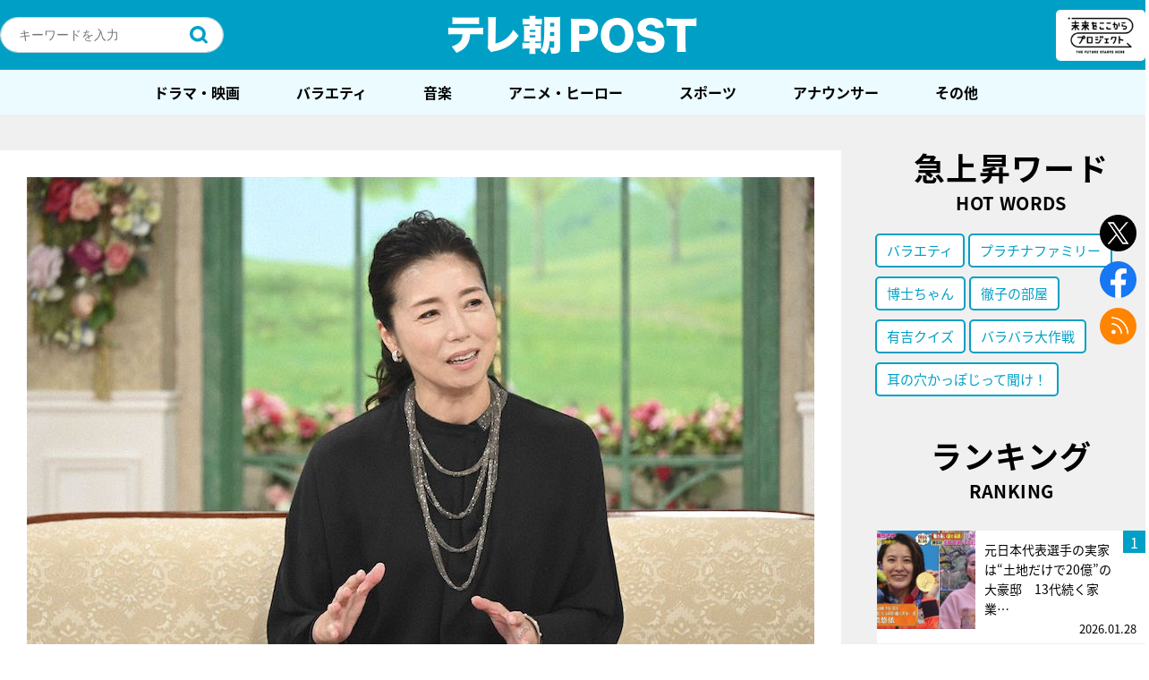

--- FILE ---
content_type: text/html; charset=utf-8
request_url: https://www.google.com/recaptcha/api2/aframe
body_size: 266
content:
<!DOCTYPE HTML><html><head><meta http-equiv="content-type" content="text/html; charset=UTF-8"></head><body><script nonce="lWoxdjLmue9MOj3BGnsl3w">/** Anti-fraud and anti-abuse applications only. See google.com/recaptcha */ try{var clients={'sodar':'https://pagead2.googlesyndication.com/pagead/sodar?'};window.addEventListener("message",function(a){try{if(a.source===window.parent){var b=JSON.parse(a.data);var c=clients[b['id']];if(c){var d=document.createElement('img');d.src=c+b['params']+'&rc='+(localStorage.getItem("rc::a")?sessionStorage.getItem("rc::b"):"");window.document.body.appendChild(d);sessionStorage.setItem("rc::e",parseInt(sessionStorage.getItem("rc::e")||0)+1);localStorage.setItem("rc::h",'1769717290021');}}}catch(b){}});window.parent.postMessage("_grecaptcha_ready", "*");}catch(b){}</script></body></html>

--- FILE ---
content_type: application/javascript; charset=utf-8
request_url: https://fundingchoicesmessages.google.com/f/AGSKWxU1Z9ZkFsHrq8IMANYdEYMS3enNO00WCT8YmCioIt4x8f73biMSEFsu5a3KhGgICrMogHC-QTmK1C_Oa3R9bflTb2gp-5sy1zN7qxkTeerM6ZsOUz2XIqP86bJbjHnS4y-PWYkDehiwC7m2VngXsrCtFTrkSCN304dZk46pMcJSr3XlEqzKORF0NDjQ/_-popup-ad./right-ad-/ad-invalid-/adv8./gigyatargetad.
body_size: -1284
content:
window['20cd9427-d115-429a-9516-fe9d24fe1678'] = true;